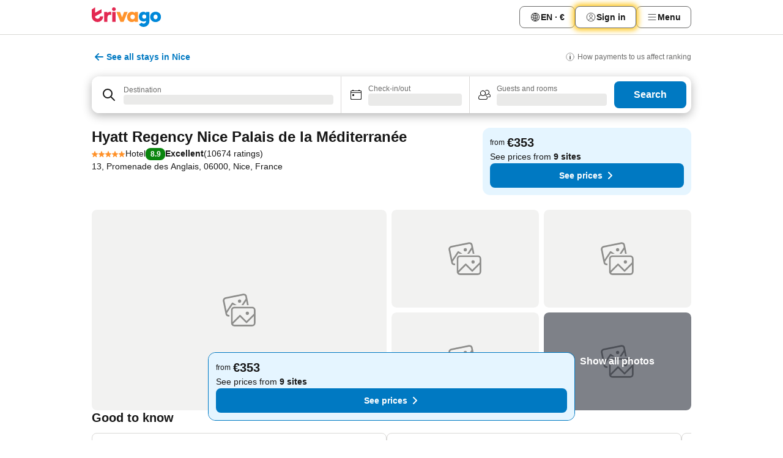

--- FILE ---
content_type: text/javascript
request_url: https://www.trivago.ie/_next/static/chunks/webpack-867dd01d6536fb70.js
body_size: 7998
content:
try{let e="undefined"!=typeof window?window:"undefined"!=typeof global?global:"undefined"!=typeof globalThis?globalThis:"undefined"!=typeof self?self:{},c=(new e.Error).stack;c&&(e._sentryDebugIds=e._sentryDebugIds||{},e._sentryDebugIds[c]="7b7b743d-8438-402a-840d-7901c8744a23",e._sentryDebugIdIdentifier="sentry-dbid-7b7b743d-8438-402a-840d-7901c8744a23")}catch(e){}("undefined"!=typeof window?window:"undefined"!=typeof global?global:"undefined"!=typeof globalThis?globalThis:"undefined"!=typeof self?self:{}).SENTRY_RELEASE={id:"ffcfde22"},function(){"use strict";var e,c,a,f,d,b,t,n,r,s,i,o,u={},l={};function h(e){var c=l[e];if(void 0!==c)return c.exports;var a=l[e]={id:e,loaded:!1,exports:{}},f=!0;try{u[e].call(a.exports,a,a.exports,h),f=!1}finally{f&&delete l[e]}return a.loaded=!0,a.exports}h.m=u,e=[],h.O=function(c,a,f,d){if(a){d=d||0;for(var b=e.length;b>0&&e[b-1][2]>d;b--)e[b]=e[b-1];e[b]=[a,f,d];return}for(var t=1/0,b=0;b<e.length;b++){for(var a=e[b][0],f=e[b][1],d=e[b][2],n=!0,r=0;r<a.length;r++)t>=d&&Object.keys(h.O).every(function(e){return h.O[e](a[r])})?a.splice(r--,1):(n=!1,d<t&&(t=d));if(n){e.splice(b--,1);var s=f();void 0!==s&&(c=s)}}return c},h.n=function(e){var c=e&&e.__esModule?function(){return e.default}:function(){return e};return h.d(c,{a:c}),c},a=Object.getPrototypeOf?function(e){return Object.getPrototypeOf(e)}:function(e){return e.__proto__},h.t=function(e,f){if(1&f&&(e=this(e)),8&f||"object"==typeof e&&e&&(4&f&&e.__esModule||16&f&&"function"==typeof e.then))return e;var d=Object.create(null);h.r(d);var b={};c=c||[null,a({}),a([]),a(a)];for(var t=2&f&&e;"object"==typeof t&&!~c.indexOf(t);t=a(t))Object.getOwnPropertyNames(t).forEach(function(c){b[c]=function(){return e[c]}});return b.default=function(){return e},h.d(d,b),d},h.d=function(e,c){for(var a in c)h.o(c,a)&&!h.o(e,a)&&Object.defineProperty(e,a,{enumerable:!0,get:c[a]})},h.f={},h.e=function(e){return Promise.all(Object.keys(h.f).reduce(function(c,a){return h.f[a](e,c),c},[]))},h.u=function(e){return 8388===e?"static/chunks/8388-ae4d6f168694228f.js":5781===e?"static/chunks/5781-83383abcfa603b0a.js":2770===e?"static/chunks/2770-5eef99d821e92534.js":9146===e?"static/chunks/9146-aee61f50a71ff644.js":291===e?"static/chunks/291-a5cf419b5629d8f8.js":3969===e?"static/chunks/3969-e412142dfca3a7ce.js":3187===e?"static/chunks/3187-d3b17b8f227df238.js":5262===e?"static/chunks/5262-e4fa93ff2a780fba.js":3097===e?"static/chunks/3097-79614ceaf2ea38a4.js":3420===e?"static/chunks/3420-472c69757f65a672.js":4093===e?"static/chunks/4093-c20d829d09f366a4.js":8940===e?"static/chunks/8940-c915bfdd420c15f4.js":4759===e?"static/chunks/4759-7046adb15bb0e544.js":3758===e?"static/chunks/3758-96451491c546c254.js":8669===e?"static/chunks/8669-cae0e69d9468543b.js":9262===e?"static/chunks/9262-cfbf942ed3f5da40.js":8609===e?"static/chunks/8609-de1f61b59da3e609.js":6805===e?"static/chunks/6805-c796b9a4dde73384.js":7177===e?"static/chunks/7177-3e381c94c8dae36c.js":1425===e?"static/chunks/1425-cc53cebc1f7bfbe3.js":4763===e?"static/chunks/4763-65b898c6abfa452d.js":8550===e?"static/chunks/8550-4f6f5ae7b3b88b1c.js":934===e?"static/chunks/934-ae1bc602d7287dd3.js":2929===e?"static/chunks/2929-b1b5ac645d64fa66.js":1664===e?"static/chunks/1664-3abf01fa0efae617.js":8654===e?"static/chunks/8654-05b5c49c236a9d55.js":8470===e?"static/chunks/8470-aefb940ba323eaae.js":6398===e?"static/chunks/6398-035c826fe68d251d.js":528===e?"static/chunks/528-67e98e3c64d72553.js":5675===e?"static/chunks/5675-3e418193bd679eb4.js":633===e?"static/chunks/633-57f378bb4085e40b.js":9847===e?"static/chunks/9847-d455a79b026a26b0.js":757===e?"static/chunks/757-bf159b9bce09eab9.js":9381===e?"static/chunks/9381-e60ce15a863ed300.js":"static/chunks/"+(({1189:"web-vitals-tracker",1897:"d904c7bf",3714:"fec483df"})[e]||e)+"."+({102:"fdc9ce913fb615aa",134:"70052aeca285470d",137:"7f9aaeba875c762f",151:"2ae0722c14d09ad2",180:"c23dc31bc9486045",192:"9baf2075a327b856",290:"ab2b36f77cdb9ed4",349:"de806006218c340b",454:"562d0e633bea04b8",554:"3c75d6a90957af63",572:"7a08b07188103e67",656:"bf448f9d8bbbe9c5",722:"c82a2aefb191558a",762:"b6aeefd6e4def409",778:"bc972987a767616e",790:"cb7dc140407ae4d5",810:"0b3dc5540f82ce37",821:"0a3b396f8cb90b1f",849:"3a4d2616d74f7d51",890:"7cedfc83c152feaa",974:"60c409672f4a6679",1049:"1e6874a6e520a8db",1123:"b194b50982cb658a",1134:"957a8ac22aadc090",1189:"b04bd7cbea6cb84b",1204:"c2303583dbd8d14e",1359:"6dcb081bd2b02374",1361:"481e313ce7ff881a",1426:"9bf00891382fa174",1440:"79142cfb6718bae5",1444:"34e5b633eab30d0b",1519:"9b8a029d36b9c452",1680:"fe24eddca3debb2b",1688:"d8bd640075c0dc2d",1733:"4218acb1ca22cc2f",1764:"5c9ca0b1603afde8",1830:"f84e6bccdabdd4f1",1832:"a200a310ee7511b2",1853:"896173100938eaa8",1897:"43ae1b77315f8bcb",1900:"255fa5aac0f3a58c",1958:"505aee24fdbbb7c3",1978:"fdeade46f2d80855",2050:"1204045bfa66b75c",2086:"c436f34a5f823c40",2127:"5ba83baa521a449b",2148:"80da4c8dce52ef7a",2169:"82d064732d88b6bd",2226:"e3e138bc46bb07bf",2235:"95e54b32a766e4ea",2254:"a7f67baf08f82e49",2287:"706ee11daf6ffc9f",2348:"d7c99d3ee99f6a21",2353:"e62bead51f40caf5",2358:"ac18c84be8654454",2364:"96231ffec50703ab",2433:"44343ec7539a3691",2461:"2c16b6841602f778",2531:"5ba9e346bf7aa45b",2534:"52cd98c2714b526c",2609:"f8bd3ced915d9932",2646:"c4d6accd5955fa1a",2739:"74538f1b52fb3e8e",2752:"61ca811510fb3cc9",2773:"1695fa1652f8b661",2921:"da196eed7f8d53e3",2933:"cd74f5953004d9c8",3016:"6a25535e29adaf2d",3038:"5dec4bdcfcbc31ac",3050:"f6ba0e6e06245a68",3105:"9cf787c64fe28af9",3122:"e9d2fa90a816a9f4",3144:"b75387045f3af7e4",3168:"0673bec128223f59",3185:"539ede9c445710f2",3294:"e6b5d706f1132ed9",3318:"32218dbb837724e8",3334:"cf655b88a62074f3",3421:"d07b5b7d532e3f4a",3422:"26997843fad22c1f",3608:"c945a03e816bfe81",3714:"266ab5d5400034fb",3755:"ca4b5e97f2d263e0",3812:"8438a9d611aa8e70",3893:"b6d092fefbb21831",3936:"0daa273369d0b16b",3985:"325827487e8abbc0",3997:"abcc159716dfcd60",4015:"f1546d3fa20214e9",4030:"eb0b6a24439dd24c",4047:"5fbf85c257a0d81f",4051:"15b9323ef3a90462",4065:"557aa5a610af31a5",4106:"29714d868a10a815",4108:"6f49ca129638f6db",4122:"7b4e38f48a4ebfa5",4143:"2c1f52eea5a5a4ef",4146:"6fa6db8976dd83f2",4171:"623cb1fb83406a21",4298:"63455db39a09a34c",4302:"9bf0d97cafdfc98f",4305:"25a38f2d296b93ac",4328:"6e327846e8406864",4362:"0fb2fd6b810e929d",4392:"b6f0257d44ccb737",4455:"df3bacee1e6c2b0b",4456:"c5072ed6fde4b02d",4517:"ecbca63661ca1179",4582:"545378f494826f5d",4603:"a8d9bf81db46717f",4621:"9a62c2456772a2e6",4630:"e9a30bb458c953fa",4641:"b3d53a3674985331",4734:"7a56c2e1e5038140",4761:"dad4ffbca60a6fde",4779:"13277d7965af7c5a",4794:"52010b701b68619b",4816:"c40e6e02fa01b81f",4838:"aaaa22ef4ec93022",4875:"12c23eab7eef3dab",4927:"237205294a4d4c94",4943:"2272890462ebd4d5",4951:"e8e1bf05ad68f727",4972:"286405c4beb1db3c",4998:"ad363d3f6f444048",5060:"8fe2c302938dab11",5079:"4d52f813a2702711",5142:"8488b5a451e594c1",5191:"fb2159d012440eff",5238:"6b5c54e1ca321b6a",5247:"69a835e9a29751f9",5266:"89373082a9d8b7a1",5293:"d33e0a24d0a84774",5297:"f7a82b4e95c09548",5345:"38b7923b97c83700",5382:"a47c057ed2c922d3",5384:"40690dfa207ba4e2",5396:"148175c63cd18dfb",5439:"0c38a956fd12c21e",5551:"cc439f182c376a11",5594:"096a459048a7c33f",5634:"8471ebbddbce4747",5693:"055d74e1b235e4b8",5701:"a429abdbbe9e5d8c",5727:"2a2dc05cd6b0c56e",5733:"c8db286dc3915285",5771:"6067d90fff854281",5791:"abaf380ae3008fcc",5830:"1e5d1595aef8ea6c",5846:"454cea17f007329d",5871:"315e59a8bd121166",5896:"e97518e93ab8289a",5902:"3b1b6631bf67ecc6",5913:"59dbf5cad9fc7be2",5928:"5164eae3f0e0cd06",5938:"ed6549522f3118ae",6062:"04595977f9d88eca",6079:"f746655a75ca6c40",6190:"97b17cc275700923",6217:"9daf1fef31653455",6243:"2b5ba9dffa8617bf",6306:"82baf20cf3c93794",6385:"d6cf0eb2ef5ab0a6",6386:"6111bdb0d7317a2a",6387:"eb84c2ea4db32457",6429:"19c68b6a04ff8fde",6495:"89028fa52e0a253a",6883:"24c7617093f92e2d",6931:"c6afa2ac58b0c64f",6943:"5af2fe4f84becea9",7064:"0416d74f62af99eb",7284:"b45352f2e6078701",7446:"f355f9b6ef818d0c",7511:"24e6a39f4ee4ad13",7512:"81dc9ce16d63c63b",7528:"6bf470f89b2ec160",7552:"dbfee0bb0cc4cb4a",7605:"176b5fa6144fe199",7620:"862e14904422dcaf",7732:"c86e8bfeed97fddb",7740:"d632e78e2f3a089f",7750:"54fcf3539210534f",7789:"b19b6ae295776fd7",7812:"fb5b679ebc09c4a6",7838:"1951a508a274aa29",7853:"e64d8fabec683357",7891:"f0c00e7189675010",7893:"655c4f23de56869a",7923:"532af653cfcc309d",7956:"2f84c43499340564",7998:"87ca6bf84911d2a9",8017:"7bdefd5efbe85637",8050:"d761fb86affef8bd",8096:"07d6f103ec434de3",8106:"0e051bd387c65b09",8130:"8517d7864cea793f",8147:"d40ca1df6be754dd",8165:"098ec5e8a9d5cf88",8182:"2f4e872e6385d23c",8187:"a401b641a507578d",8200:"2f1e3ea0cbf89c57",8365:"a39e19fb14334f4c",8412:"5ce4e0bcb1cc7f98",8444:"cbdd6776d89914a6",8445:"052e0e8b85e0f599",8481:"ac40926bd6abc8a3",8510:"c427d3baf64c5c73",8580:"164aecab7096e4c4",8595:"c18ef8c3b06ed7b8",8615:"a672ad6ec12b781f",8649:"56cf5b947cd68730",8685:"61f1502076d1347d",8726:"859ad9ff69fbc092",8730:"edb88a63358f393e",8797:"2e1cc16f4d8fd115",8822:"40a915998b67d859",8823:"d0155a1c1c6c0026",8901:"3bcf94a6b88964fe",8959:"c72474465be38357",8981:"8738a1413ba02b35",9005:"da23a306dbb68fed",9025:"0e0a548b2bbd5cc2",9048:"0c89bd091f916971",9116:"a95857c5973ff72f",9305:"425f773246e7bb9b",9329:"7275bde18a209bd7",9438:"bdcae08e0bbd2654",9453:"61a84e9dfd6c25a6",9460:"2fef4949418006df",9518:"07ecb2741ab39049",9665:"4fba025007fe84e5",9670:"a947bcf03ed77e67",9747:"7b8a58b5d90148e7",9780:"1d2584a1da1f6c1b",9842:"4a12df26cb78d255",9859:"498fe86f377b318b",9896:"5db736b55f50b7ae",9979:"55af1963d6178ae8"})[e]+".js"},h.miniCssF=function(e){return"static/css/"+({102:"53fcd9031b8c00f8",134:"5005b6fcf6373d2b",180:"6b9cd867821a08a7",192:"9e8e70dc4ef3ea40",290:"0546f0ff7655efd2",291:"8b2afcbcdc49481c",554:"13e8cf3c94ab0baa",656:"dc659792ba6ac9d4",762:"f62eba533e1a2322",821:"76e28305f18c6358",849:"b95b3b85f502c7b9",890:"e1ca5693094fa54e",974:"0cc724283bbb8450",1123:"2694eb7af1cd20e1",1204:"bdc5ce463fa42a6f",1440:"1de7224cce4fbe2d",1519:"22be123ed96c8648",1688:"dc6b6a1003e80c73",1830:"7315ae9b42e2eaa6",1832:"7278a3f871c7e0df",1853:"32cb48d63a88163c",1900:"91434513cca91acd",1958:"5f5502d4e67d2d9a",2050:"db9c7698225b68ab",2086:"312222eebedba526",2148:"a5ceae33ceec70ad",2226:"b7f0e9020f813bd9",2235:"9b98b1bed1242946",2254:"fa9f80a1d47da12c",2364:"2e24d68b4e0c8acc",2433:"3d17624adc553a1a",2461:"f53b7c9a07625401",2531:"73ef6bc870938182",2534:"d8993aee56c7bc4e",2646:"c6f9f70e4bdf1832",2739:"a4cc471177e99075",2752:"1e7ad4c9c8059cee",2770:"18e349ae11d88404",2773:"7413d02fa14c59c4",3016:"05d034082963b0d4",3105:"94416dc27f02cb93",3144:"6918b29dd5cbe300",3334:"247b1928fc80a441",3608:"cb44cc96f2b10868",3755:"36d370043a3363b8",3936:"3f00dd8160cda8b9",4030:"b50bf89a58876562",4051:"ed8163f4ff724818",4106:"83acb9ff5bce18ca",4122:"de2a37b2d1ea580d",4146:"7610f202ce4843bb",4298:"a97f534468b00ea9",4302:"e63a32c6e2c17851",4328:"a97775d0f18c91ef",4392:"98c7ebbb7e9ab5c8",4456:"a6f8157b28af2e9d",4517:"424a04f8b9299f77",4582:"3b54c52ff073151f",4734:"0c92424c715a0965",4794:"d178e9b0c96cc9bd",4875:"d89e0216a164a7ff",4951:"08d872c02cd25198",4972:"d4bc3e8c11abc913",5060:"568fd2a7ad07d6f2",5142:"1ebf5aa39260f274",5238:"3a78bae9015e1086",5293:"a9eee708220481f0",5382:"43a53f166ffb9a6a",5551:"b5a29f52e5588a98",5634:"b8a4e800f5f84eeb",5693:"66694d37eea9e6b7",5727:"c1fd530571f78195",5830:"314a1a08b4a24fa6",5846:"e89da8e0ebcd4f6c",5871:"dec846a0caabe6fa",5896:"20f4cf1e90dfa09f",6243:"a0e410fca9eacee6",6306:"2c3c4fef51a011ba",6495:"e85b6829cba3d679",6943:"042800b4e1a1fafb",7284:"4a3aad6c20ff9532",7446:"5ed005f5d1591e9e",7511:"0b4be45134b75c06",7552:"61aba905631c4876",7620:"3316fa97e3fdaf01",7732:"e0c3cd256d882505",7740:"a3022e0f1227495b",7812:"86556a1944d02bfe",7838:"f6cf87a31f2d1414",7853:"6ed6eeb635c7e375",7998:"837f05f590dbdeb2",8050:"056491bab170ef55",8182:"925b1c340043008f",8187:"9618def3f367337c",8365:"d27614c7f50f297c",8412:"7e81aa81b1d44136",8481:"be6ec012e17e1fca",8580:"106851bb7671e6f7",8726:"aec539e230f426ad",8981:"ed237c7890fe9fb1",9146:"da4063aa7cc21bb9",9329:"5ebf94115f33e996",9438:"afae8789de60f859",9453:"146dac5e3b6fdd43",9859:"d50720f7fb681bfc",9979:"c00d857f919f7b06"})[e]+".css"},h.g=function(){if("object"==typeof globalThis)return globalThis;try{return this||Function("return this")()}catch(e){if("object"==typeof window)return window}}(),h.o=function(e,c){return Object.prototype.hasOwnProperty.call(e,c)},f={},d="_N_E:",h.l=function(e,c,a,b){if(f[e]){f[e].push(c);return}if(void 0!==a)for(var t,n,r=document.getElementsByTagName("script"),s=0;s<r.length;s++){var i=r[s];if(i.getAttribute("src")==e||i.getAttribute("data-webpack")==d+a){t=i;break}}t||(n=!0,(t=document.createElement("script")).charset="utf-8",t.timeout=120,h.nc&&t.setAttribute("nonce",h.nc),t.setAttribute("data-webpack",d+a),t.src=h.tu(e)),f[e]=[c];var o=function(c,a){t.onerror=t.onload=null,clearTimeout(u);var d=f[e];if(delete f[e],t.parentNode&&t.parentNode.removeChild(t),d&&d.forEach(function(e){return e(a)}),c)return c(a)},u=setTimeout(o.bind(null,void 0,{type:"timeout",target:t}),12e4);t.onerror=o.bind(null,t.onerror),t.onload=o.bind(null,t.onload),n&&document.head.appendChild(t)},h.r=function(e){"undefined"!=typeof Symbol&&Symbol.toStringTag&&Object.defineProperty(e,Symbol.toStringTag,{value:"Module"}),Object.defineProperty(e,"__esModule",{value:!0})},h.nmd=function(e){return e.paths=[],e.children||(e.children=[]),e},h.tt=function(){return void 0===b&&(b={createScriptURL:function(e){return e}},"undefined"!=typeof trustedTypes&&trustedTypes.createPolicy&&(b=trustedTypes.createPolicy("nextjs#bundler",b))),b},h.tu=function(e){return h.tt().createScriptURL(e)},h.p="/_next/",t=function(e,c,a,f){var d=document.createElement("link");return d.rel="stylesheet",d.type="text/css",d.onerror=d.onload=function(b){if(d.onerror=d.onload=null,"load"===b.type)a();else{var t=b&&("load"===b.type?"missing":b.type),n=b&&b.target&&b.target.href||c,r=Error("Loading CSS chunk "+e+" failed.\n("+n+")");r.code="CSS_CHUNK_LOAD_FAILED",r.type=t,r.request=n,d.parentNode.removeChild(d),f(r)}},d.href=c,document.head.appendChild(d),d},n=function(e,c){for(var a=document.getElementsByTagName("link"),f=0;f<a.length;f++){var d=a[f],b=d.getAttribute("data-href")||d.getAttribute("href");if("stylesheet"===d.rel&&(b===e||b===c))return d}for(var t=document.getElementsByTagName("style"),f=0;f<t.length;f++){var d=t[f],b=d.getAttribute("data-href");if(b===e||b===c)return d}},r={2272:0},h.f.miniCss=function(e,c){r[e]?c.push(r[e]):0!==r[e]&&({102:1,134:1,180:1,192:1,290:1,291:1,554:1,656:1,762:1,821:1,849:1,890:1,974:1,1123:1,1204:1,1440:1,1519:1,1688:1,1830:1,1832:1,1853:1,1900:1,1958:1,2050:1,2086:1,2148:1,2226:1,2235:1,2254:1,2364:1,2433:1,2461:1,2531:1,2534:1,2646:1,2739:1,2752:1,2770:1,2773:1,3016:1,3105:1,3144:1,3334:1,3608:1,3755:1,3936:1,4030:1,4051:1,4106:1,4122:1,4146:1,4298:1,4302:1,4328:1,4392:1,4456:1,4517:1,4582:1,4734:1,4794:1,4875:1,4951:1,4972:1,5060:1,5142:1,5238:1,5293:1,5382:1,5551:1,5634:1,5693:1,5727:1,5830:1,5846:1,5871:1,5896:1,6243:1,6306:1,6495:1,6943:1,7284:1,7446:1,7511:1,7552:1,7620:1,7732:1,7740:1,7812:1,7838:1,7853:1,7998:1,8050:1,8182:1,8187:1,8365:1,8412:1,8481:1,8580:1,8726:1,8981:1,9146:1,9329:1,9438:1,9453:1,9859:1,9979:1})[e]&&c.push(r[e]=new Promise(function(c,a){var f=h.miniCssF(e),d=h.p+f;if(n(f,d))return c();t(e,d,c,a)}).then(function(){r[e]=0},function(c){throw delete r[e],c}))},h.b=document.baseURI||self.location.href,s={2272:0,1959:0,9146:0,291:0,2770:0},h.f.j=function(e,c){var a=h.o(s,e)?s[e]:void 0;if(0!==a){if(a)c.push(a[2]);else if(/^(1(8(0|30|32|53)|9(00|2|58|59)|02|123|204|34|440|519|688)|2(2(26|35|54|72)|53[14]|7(39|52|70|73)|050|086|148|364|433|461|646|90|91)|3(016|105|144|334|608|755|936)|4(1(06|22|46)|3(02|28|92)|[09]51|030|298|456|517|582|734|794|875|972)|5(8(30|46|71|96)|[26]93|060|142|238|382|54|551|634|727)|6([29]43|306|495|56)|7(62(|0)|8(12|38|53)|284|446|511|552|732|740|998)|8(18[27]|4(12|81|9)|(05|58|9)0|21|365|726|981)|9((32|85|97)9|146|438|453|74))$/.test(e))s[e]=0;else{var f=new Promise(function(c,f){a=s[e]=[c,f]});c.push(a[2]=f);var d=h.p+h.u(e),b=Error();h.l(d,function(c){if(h.o(s,e)&&(0!==(a=s[e])&&(s[e]=void 0),a)){var f=c&&("load"===c.type?"missing":c.type),d=c&&c.target&&c.target.src;b.message="Loading chunk "+e+" failed.\n("+f+": "+d+")",b.name="ChunkLoadError",b.type=f,b.request=d,a[1](b)}},"chunk-"+e,e)}}},h.O.j=function(e){return 0===s[e]},i=function(e,c){var a,f,d=c[0],b=c[1],t=c[2],n=0;if(d.some(function(e){return 0!==s[e]})){for(a in b)h.o(b,a)&&(h.m[a]=b[a]);if(t)var r=t(h)}for(e&&e(c);n<d.length;n++)f=d[n],h.o(s,f)&&s[f]&&s[f][0](),s[f]=0;return h.O(r)},(o=self.webpackChunk_N_E=self.webpackChunk_N_E||[]).forEach(i.bind(null,0)),o.push=i.bind(null,o.push.bind(o))}();
//# sourceMappingURL=webpack-867dd01d6536fb70.js.map